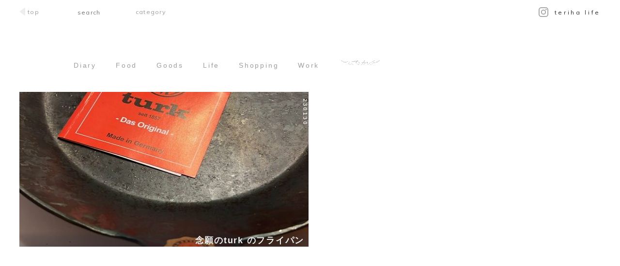

--- FILE ---
content_type: text/html; charset=UTF-8
request_url: https://terihalife.jp/tag/%E3%82%AD%E3%83%83%E3%83%81%E3%83%B3%E3%83%84%E3%83%BC%E3%83%AB/
body_size: 5167
content:
<!DOCTYPE html>
<html lang="ja">
  <head>
    <meta charset="UTF-8">
    <meta http-equiv="X-UA-Compatible" content="IE=edge,chrome=1"/>
    <link rel="shortcut icon" href="/wp-content/themes/teriha-life/assets/img/favicon.png" />
    <meta name="format-detection" content="telephone=no">
    <title>キッチンツール | テリハライフ - Teriha Life -</title>    <meta name="viewport" content="width=device-width, initial-scale=1, user-scalable=yes">
<!-- All in One SEO Pack 2.3.11 by Michael Torbert of Semper Fi Web Designob_start_detected [-1,-1] -->
<meta name="keywords"  content="turk,キッチンツール,鉄フライパン,goods" />

<link rel="canonical" href="https://terihalife.jp/tag/%e3%82%ad%e3%83%83%e3%83%81%e3%83%b3%e3%83%84%e3%83%bc%e3%83%ab/" />
			<script>
			(function(i,s,o,g,r,a,m){i['GoogleAnalyticsObject']=r;i[r]=i[r]||function(){
			(i[r].q=i[r].q||[]).push(arguments)},i[r].l=1*new Date();a=s.createElement(o),
			m=s.getElementsByTagName(o)[0];a.async=1;a.src=g;m.parentNode.insertBefore(a,m)
			})(window,document,'script','//www.google-analytics.com/analytics.js','ga');

			ga('create', 'UA-55223485-50', 'auto');
			
			ga('send', 'pageview');
			</script>
<!-- /all in one seo pack -->
<link rel='dns-prefetch' href='//ajax.googleapis.com' />
<link rel='dns-prefetch' href='//s.w.org' />
<link rel="alternate" type="application/rss+xml" title="テリハライフ - Teriha Life - &raquo; キッチンツール タグのフィード" href="https://terihalife.jp/tag/%e3%82%ad%e3%83%83%e3%83%81%e3%83%b3%e3%83%84%e3%83%bc%e3%83%ab/feed/" />
		<script type="text/javascript">
			window._wpemojiSettings = {"baseUrl":"https:\/\/s.w.org\/images\/core\/emoji\/2\/72x72\/","ext":".png","svgUrl":"https:\/\/s.w.org\/images\/core\/emoji\/2\/svg\/","svgExt":".svg","source":{"concatemoji":"https:\/\/terihalife.jp\/wp-includes\/js\/wp-emoji-release.min.js?ver=4.6.29"}};
			!function(e,o,t){var a,n,r;function i(e){var t=o.createElement("script");t.src=e,t.type="text/javascript",o.getElementsByTagName("head")[0].appendChild(t)}for(r=Array("simple","flag","unicode8","diversity","unicode9"),t.supports={everything:!0,everythingExceptFlag:!0},n=0;n<r.length;n++)t.supports[r[n]]=function(e){var t,a,n=o.createElement("canvas"),r=n.getContext&&n.getContext("2d"),i=String.fromCharCode;if(!r||!r.fillText)return!1;switch(r.textBaseline="top",r.font="600 32px Arial",e){case"flag":return(r.fillText(i(55356,56806,55356,56826),0,0),n.toDataURL().length<3e3)?!1:(r.clearRect(0,0,n.width,n.height),r.fillText(i(55356,57331,65039,8205,55356,57096),0,0),a=n.toDataURL(),r.clearRect(0,0,n.width,n.height),r.fillText(i(55356,57331,55356,57096),0,0),a!==n.toDataURL());case"diversity":return r.fillText(i(55356,57221),0,0),a=(t=r.getImageData(16,16,1,1).data)[0]+","+t[1]+","+t[2]+","+t[3],r.fillText(i(55356,57221,55356,57343),0,0),a!=(t=r.getImageData(16,16,1,1).data)[0]+","+t[1]+","+t[2]+","+t[3];case"simple":return r.fillText(i(55357,56835),0,0),0!==r.getImageData(16,16,1,1).data[0];case"unicode8":return r.fillText(i(55356,57135),0,0),0!==r.getImageData(16,16,1,1).data[0];case"unicode9":return r.fillText(i(55358,56631),0,0),0!==r.getImageData(16,16,1,1).data[0]}return!1}(r[n]),t.supports.everything=t.supports.everything&&t.supports[r[n]],"flag"!==r[n]&&(t.supports.everythingExceptFlag=t.supports.everythingExceptFlag&&t.supports[r[n]]);t.supports.everythingExceptFlag=t.supports.everythingExceptFlag&&!t.supports.flag,t.DOMReady=!1,t.readyCallback=function(){t.DOMReady=!0},t.supports.everything||(a=function(){t.readyCallback()},o.addEventListener?(o.addEventListener("DOMContentLoaded",a,!1),e.addEventListener("load",a,!1)):(e.attachEvent("onload",a),o.attachEvent("onreadystatechange",function(){"complete"===o.readyState&&t.readyCallback()})),(a=t.source||{}).concatemoji?i(a.concatemoji):a.wpemoji&&a.twemoji&&(i(a.twemoji),i(a.wpemoji)))}(window,document,window._wpemojiSettings);
		</script>
		<style type="text/css">
img.wp-smiley,
img.emoji {
	display: inline !important;
	border: none !important;
	box-shadow: none !important;
	height: 1em !important;
	width: 1em !important;
	margin: 0 .07em !important;
	vertical-align: -0.1em !important;
	background: none !important;
	padding: 0 !important;
}
</style>
<link rel='stylesheet' id='main-css'  href='https://terihalife.jp/wp-content/themes/teriha-life/assets/css/main.css?ver=20171121023317' type='text/css' media='all' />
<script type='text/javascript' src='https://terihalife.jp/wp-content/themes/teriha-life/assets/js/scrollreveal.min.js?ver=1.0.0'></script>
<link rel='https://api.w.org/' href='https://terihalife.jp/wp-json/' />
<link rel="EditURI" type="application/rsd+xml" title="RSD" href="https://terihalife.jp/xmlrpc.php?rsd" />
<link rel="wlwmanifest" type="application/wlwmanifest+xml" href="https://terihalife.jp/wp-includes/wlwmanifest.xml" /> 
<meta name="generator" content="WordPress 4.6.29" />

    <script>
      window.sr = ScrollReveal({ reset: false });
        if (sr.isSupported()) {
          document.documentElement.classList.add('sr');
        }
    </script>
  </head>
<body>  <div id="anchor-top"></div>
  <header id="topbar" class="header container">
    <div class="header__nav">        <div class="header__menu">
          <a href="https://terihalife.jp">
            <div class="header__menu__block">
              <div class="triangle-top"></div>
              <div class="triangle-top-text">
                top
              </div>
            </div>
          </a>
        </div>      <div class="header__search">  <form action="https://terihalife.jp" autocomplete="off">
    <label class="search" for="inpt_search">
      <input id="inpt_search" type="text" value="" name="s" placeholder="search" class="search-area">
    </label>
  </form>      </div>
      <div id="dropdown" class="ddmenu header__cat">
        <p class="ddmenu__text">
          category
        </p>
        <ul class="ddmenu__list">            <li class="header__cat__parent">              <a href="https://terihalife.jp/category/diary/">Diary</a>
            </li>            <li class="header__cat__parent">                <ul class="ddmenu__child">                    <li>
                      <a href="https://terihalife.jp/category/food/only-adult/">大人だけで</a>
                    </li>                    <li>
                      <a href="https://terihalife.jp/category/food/dinner-with-child/">子連れディナー</a>
                    </li>                    <li>
                      <a href="https://terihalife.jp/category/food/lunch-with-child/">子連れランチ</a>
                    </li>                    <li>
                      <a href="https://terihalife.jp/category/food/%e3%83%91%e3%83%b3-food/">パン</a>
                    </li>                    <li>
                      <a href="https://terihalife.jp/category/food/%e3%82%b9%e3%82%a4%e3%83%bc%e3%83%84/">スイーツ</a>
                    </li>                    <li>
                      <a href="https://terihalife.jp/category/food/%e7%94%9f%e9%ae%ae%e9%a3%9f%e5%93%81/">生鮮食品</a>
                    </li>                </ul>              <a href="https://terihalife.jp/category/food/">Food</a>
            </li>            <li class="header__cat__parent">                <ul class="ddmenu__child">                    <li>
                      <a href="https://terihalife.jp/category/goods/book/">Book</a>
                    </li>                    <li>
                      <a href="https://terihalife.jp/category/goods/fashion/">Fashion</a>
                    </li>                </ul>              <a href="https://terihalife.jp/category/goods/">Goods</a>
            </li>            <li class="header__cat__parent">                <ul class="ddmenu__child">                    <li>
                      <a href="https://terihalife.jp/category/life/kosodate/">子育て</a>
                    </li>                    <li>
                      <a href="https://terihalife.jp/category/life/%e7%97%85%e9%99%a2/">病院</a>
                    </li>                    <li>
                      <a href="https://terihalife.jp/category/life/%e5%ad%a6%e6%a0%a1/">学校</a>
                    </li>                </ul>              <a href="https://terihalife.jp/category/life/">Life</a>
            </li>            <li class="header__cat__parent">              <a href="https://terihalife.jp/category/shopping/">Shopping</a>
            </li>            <li class="header__cat__parent">              <a href="https://terihalife.jp/category/work/">Work</a>
            </li>            <li class="header__cat__parent">              <a href="https://terihalife.jp/category/odekake/">おでかけ</a>
            </li>            <li class="header__cat__parent">              <a href="https://terihalife.jp/category/%e5%87%ba%e5%bc%b5/">出張</a>
            </li>            <li class="header__cat__parent">              <a href="https://terihalife.jp/category/%e5%bf%97%e8%b3%80%e5%b3%b6/">志賀島</a>
            </li>            <li class="header__cat__parent">              <a href="https://terihalife.jp/category/%e6%96%99%e7%90%86/">料理</a>
            </li>            <li class="header__cat__parent">              <a href="https://terihalife.jp/category/%e7%85%a7%e8%91%89%e3%81%ae%e8%bf%91%e6%89%80/">照葉の近所</a>
            </li>          <li class="header__cat__parent">
            <ul class="ddmenu__child">                <li>
                  <a href="https:/terihalife.jp/2023/02/">2023年2月</a>
                </li>                <li>
                  <a href="https:/terihalife.jp/2023/01/">2023年1月</a>
                </li>                <li>
                  <a href="https:/terihalife.jp/2022/12/">2022年12月</a>
                </li>                <li>
                  <a href="https:/terihalife.jp/2022/11/">2022年11月</a>
                </li>                <li>
                  <a href="https:/terihalife.jp/2022/10/">2022年10月</a>
                </li>                <li>
                  <a href="https:/terihalife.jp/2022/07/">2022年7月</a>
                </li>                <li>
                  <a href="https:/terihalife.jp/2022/06/">2022年6月</a>
                </li>                <li>
                  <a href="https:/terihalife.jp/2022/05/">2022年5月</a>
                </li>                <li>
                  <a href="https:/terihalife.jp/2022/04/">2022年4月</a>
                </li>                <li>
                  <a href="https:/terihalife.jp/2021/04/">2021年4月</a>
                </li>                <li>
                  <a href="https:/terihalife.jp/2020/10/">2020年10月</a>
                </li>                <li>
                  <a href="https:/terihalife.jp/2020/05/">2020年5月</a>
                </li>                <li>
                  <a href="https:/terihalife.jp/2020/04/">2020年4月</a>
                </li>                <li>
                  <a href="https:/terihalife.jp/2020/03/">2020年3月</a>
                </li>                <li>
                  <a href="https:/terihalife.jp/2019/08/">2019年8月</a>
                </li>                <li>
                  <a href="https:/terihalife.jp/2019/05/">2019年5月</a>
                </li>                <li>
                  <a href="https:/terihalife.jp/2019/04/">2019年4月</a>
                </li>                <li>
                  <a href="https:/terihalife.jp/2019/03/">2019年3月</a>
                </li>                <li>
                  <a href="https:/terihalife.jp/2018/11/">2018年11月</a>
                </li>                <li>
                  <a href="https:/terihalife.jp/2018/09/">2018年9月</a>
                </li>                <li>
                  <a href="https:/terihalife.jp/2018/05/">2018年5月</a>
                </li>                <li>
                  <a href="https:/terihalife.jp/2018/03/">2018年3月</a>
                </li>                <li>
                  <a href="https:/terihalife.jp/2018/02/">2018年2月</a>
                </li>                <li>
                  <a href="https:/terihalife.jp/2018/01/">2018年1月</a>
                </li>                <li>
                  <a href="https:/terihalife.jp/2017/12/">2017年12月</a>
                </li>                <li>
                  <a href="https:/terihalife.jp/2017/11/">2017年11月</a>
                </li>                <li>
                  <a href="https:/terihalife.jp/2017/07/">2017年7月</a>
                </li>                <li>
                  <a href="https:/terihalife.jp/2017/06/">2017年6月</a>
                </li>                <li>
                  <a href="https:/terihalife.jp/2017/05/">2017年5月</a>
                </li>                <li>
                  <a href="https:/terihalife.jp/2017/04/">2017年4月</a>
                </li>                <li>
                  <a href="https:/terihalife.jp/2017/03/">2017年3月</a>
                </li>                <li>
                  <a href="https:/terihalife.jp/2017/02/">2017年2月</a>
                </li>                <li>
                  <a href="https:/terihalife.jp/2017/01/">2017年1月</a>
                </li>                <li>
                  <a href="https:/terihalife.jp/2016/12/">2016年12月</a>
                </li>                <li>
                  <a href="https:/terihalife.jp/2016/11/">2016年11月</a>
                </li>                <li>
                  <a href="https:/terihalife.jp/2016/08/">2016年8月</a>
                </li>                <li>
                  <a href="https:/terihalife.jp/2016/07/">2016年7月</a>
                </li>            </ul>            <a href="javascript:void(0)">Archives</a>
          </li>
        </ul>
      </div>
    </div>
    <div class="header__logo">
      <h1 class="header__logo__text">
        <span class="icon"><a href="https://www.instagram.com/terihapapa1976/" target="_blank" rel="noopener">
	<svg class="icon" xmlns="http://www.w3.org/2000/svg" viewBox="0 0 40.94 40.94">
		<path d="M29.64,0H11.3A11.31,11.31,0,0,0,0,11.3V29.64a11.31,11.31,0,0,0,11.3,11.3H29.64a11.31,11.31,0,0,0,11.3-11.3V11.3A11.31,11.31,0,0,0,29.64,0Zm7.67,29.64a7.67,7.67,0,0,1-7.67,7.67H11.3a7.67,7.67,0,0,1-7.66-7.67V11.3A7.67,7.67,0,0,1,11.3,3.63H29.64a7.67,7.67,0,0,1,7.67,7.67V29.64Z"/>
		<path d="M20.47,9.92A10.55,10.55,0,1,0,31,20.47,10.56,10.56,0,0,0,20.47,9.92Zm0,17.46a6.92,6.92,0,1,1,6.92-6.92A6.92,6.92,0,0,1,20.47,27.39Z"/>
		<path d="M31.46,6.84a2.66,2.66,0,1,0,1.88.78A2.67,2.67,0,0,0,31.46,6.84Z"/>
	</svg>
</a></span>
        <a href="https://terihalife.jp">
          <span class="logo">teriha life</span>
        </a>
      </h1>
    </div>
  </header><nav class="category">
  <ul class="category__list">      <li><a href="https://terihalife.jp/category/diary/">Diary</a></li>      <li><a href="https://terihalife.jp/category/food/">Food</a></li>      <li><a href="https://terihalife.jp/category/goods/">Goods</a></li>      <li><a href="https://terihalife.jp/category/life/">Life</a></li>      <li><a href="https://terihalife.jp/category/shopping/">Shopping</a></li>      <li><a href="https://terihalife.jp/category/work/">Work</a></li>      <li><a href="https://terihalife.jp/category/odekake/">おでかけ</a></li>      <li><a href="https://terihalife.jp/category/%e5%87%ba%e5%bc%b5/">出張</a></li>      <li><a href="https://terihalife.jp/category/%e5%bf%97%e8%b3%80%e5%b3%b6/">志賀島</a></li>      <li><a href="https://terihalife.jp/category/%e6%96%99%e7%90%86/">料理</a></li>      <li><a href="https://terihalife.jp/category/%e7%85%a7%e8%91%89%e3%81%ae%e8%bf%91%e6%89%80/">照葉の近所</a></li>  </ul>
</nav>  <section id="article" class="article">      <div class="article__wrapper">
        <article class="article__block" style="background-image: url('https://terihalife.jp/wp-content/uploads/2023/01/76F9D6DA-C5AA-434A-8064-734A201E1EA6-551x320.jpeg')">
          <div class="article__date">
            <p class="article__date__text">230130
            </p>
          </div>
          <div class="article__title">
            <h2 class="article__title__text">念願のturk のフライパン
            </h2>
          </div>
          <div class="overlay">
            <div class="overlay__container">
              <div class="overlay__block">
                <a class="article__readmore" href="https://terihalife.jp/%e5%bf%b5%e9%a1%98%e3%81%aeturk-%e3%81%ae%e3%83%95%e3%83%a9%e3%82%a4%e3%83%91%e3%83%b3/">
                  <div class="overlay__text">
                    <p>念願のturkのフライパン この無骨な感じが好き 壊れる可能性のある箇所が少ないところが好き もしかしたら子供や孫の代まで引き継げるかもしれない ロマンがある 大切にしたいな ... →
                    </p>
                  </div>
                </a>
              </div>
              <hr class="overlay__hr">
              <ul class="overlay__cat">                  <li class="overlay__cat__item"><a href="https://terihalife.jp/category/goods/">Goods</a></li>              </ul>
            </div>
          </div>
        </article>
      </div>  </section>    <section class="adsense-top">
      <script async src="//pagead2.googlesyndication.com/pagead/js/adsbygoogle.js"></script>
      <!-- teriha-footer -->
      <ins class="adsbygoogle"
        style="display:inline-block;width:728px;height:90px"
        data-ad-client="ca-pub-3114992519629977"
        data-ad-slot="2323759645"></ins>
      <script>
        (adsbygoogle = window.adsbygoogle || []).push({});
      </script>
    </section>  <div class="showmore">
    <div class="pagenation">    </div>
  </div>  <input type="checkbox" id="op"></input>
  <div class="lower">
    <label for="op">about</label>
  </div>
  <div id="overlayAbout" class="overlay-content overlay-hugeinc preload">
    <label for="op">
      <span class="close"></span>
    </label>
    <div class="about">
      <p class="about__text">
        約１０年間の山口ライフを満喫し、住み慣れた地元福岡へこのたび戻って参りました。地元に戻れてほっとした♡と思いきや。。。 あれから１０年。 地元といえども、すんでいたのは結婚前まで。 福岡で子育てするのも、親元から独立して生活するのもほぼはじめてじゃん！ ということで、昔はまだ「なかった」、ここ「照葉」という場所を通して、福岡子育てママライフ。綴っていけたらと思っています。 宜しくお願いします！
      </p>
    </div>
  </div>  <div id="pageTop" class="page-top">
    <a href="#anchor-top">
      <div class="line-page-top">
      </div>
      <div class="triangle-page-top">
      </div>
    </a>
  </div><script type='text/javascript' src='//ajax.googleapis.com/ajax/libs/jquery/2.1.4/jquery.min.js?ver=1.0.0'></script>
<script type='text/javascript' src='https://terihalife.jp/wp-content/themes/teriha-life/assets/js/script.js?ver=1.0.0'></script>
<script type='text/javascript' src='https://terihalife.jp/wp-content/themes/teriha-life/assets/js/custom.js?ver=1.0.0'></script>
<script type='text/javascript' src='https://terihalife.jp/wp-content/themes/teriha-life/assets/js/pc.js?ver=1.0.0'></script>
<script type='text/javascript' src='https://terihalife.jp/wp-includes/js/wp-embed.min.js?ver=4.6.29'></script>
    <script>
      $(document).ready(function() {
        sr.reveal('.article__wrapper', {
          duration: 800,
          origin: 'bottom',
          delay: 300,
          distance: '40px',
          easing: 'ease-in-out',
          opacity: 0,
          scale: 1,
          useDelay: 'onload',
        }, 600);
      });
    </script>
</body>
</html>


--- FILE ---
content_type: text/html; charset=utf-8
request_url: https://www.google.com/recaptcha/api2/aframe
body_size: 268
content:
<!DOCTYPE HTML><html><head><meta http-equiv="content-type" content="text/html; charset=UTF-8"></head><body><script nonce="zVk_o4fRppOYlGxfqZEAOg">/** Anti-fraud and anti-abuse applications only. See google.com/recaptcha */ try{var clients={'sodar':'https://pagead2.googlesyndication.com/pagead/sodar?'};window.addEventListener("message",function(a){try{if(a.source===window.parent){var b=JSON.parse(a.data);var c=clients[b['id']];if(c){var d=document.createElement('img');d.src=c+b['params']+'&rc='+(localStorage.getItem("rc::a")?sessionStorage.getItem("rc::b"):"");window.document.body.appendChild(d);sessionStorage.setItem("rc::e",parseInt(sessionStorage.getItem("rc::e")||0)+1);localStorage.setItem("rc::h",'1767561577923');}}}catch(b){}});window.parent.postMessage("_grecaptcha_ready", "*");}catch(b){}</script></body></html>

--- FILE ---
content_type: text/css
request_url: https://terihalife.jp/wp-content/themes/teriha-life/assets/css/main.css?ver=20171121023317
body_size: 5743
content:
@import url("https://fonts.googleapis.com/css?family=Muli:300,400");@import url("https://fonts.googleapis.com/css?family=Josefin+Sans:100,300,400,600,700");html{-webkit-box-sizing:border-box;box-sizing:border-box}*,*::after,*::before{-webkit-box-sizing:inherit;box-sizing:inherit}button,input[type="button"],input[type="reset"],input[type="submit"],button{-webkit-appearance:none;-moz-appearance:none;-ms-appearance:none;-o-appearance:none;appearance:none;-webkit-font-smoothing:antialiased;background-color:#9e9e9e;border-radius:3px;border:none;color:#fff;cursor:pointer;display:inline-block;font-family:"Helvetica Neue","Helvetica","Roboto","Arial",sans-serif;font-size:1em;font-weight:600;line-height:1;padding:0.75em 1em;text-decoration:none;-webkit-user-select:none;-moz-user-select:none;-ms-user-select:none;user-select:none;vertical-align:middle;white-space:nowrap}button:hover,button:focus,input[type="button"]:hover,input[type="button"]:focus,input[type="reset"]:hover,input[type="reset"]:focus,input[type="submit"]:hover,input[type="submit"]:focus,button:hover,button:focus{background-color:#787878;color:#fff}button:disabled,input[type="button"]:disabled,input[type="reset"]:disabled,input[type="submit"]:disabled,button:disabled{cursor:not-allowed;opacity:0.5}fieldset{background-color:#b8b8b8;border:1px solid #9e9e9e;margin:0 0 .75em;padding:1.5em}input,label,select{display:block;font-family:"Helvetica Neue","Helvetica","Roboto","Arial",sans-serif;font-size:1em}label{font-weight:600;margin-bottom:.375em}label.required::after{content:"*"}label abbr{display:none}input[type="color"],input[type="date"],input[type="datetime"],input[type="datetime-local"],input[type="email"],input[type="month"],input[type="number"],input[type="password"],input[type="search"],input[type="tel"],input[type="text"],input[type="time"],input[type="url"],input[type="week"],textarea,select[multiple=multiple],textarea{background-color:#fff;border:1px solid #9e9e9e;border-radius:3px;-webkit-box-shadow:inset 0 1px 3px rgba(0, 0, 0, .06);box-shadow:inset 0 1px 3px rgba(0, 0, 0, .06);-webkit-box-sizing:border-box;box-sizing:border-box;font-family:"Helvetica Neue","Helvetica","Roboto","Arial",sans-serif;font-size:1em;margin-bottom:.75em;padding:.5em;-webkit-transition:border-color;transition:border-color;width:100%}input[type="color"]:hover,input[type="date"]:hover,input[type="datetime"]:hover,input[type="datetime-local"]:hover,input[type="email"]:hover,input[type="month"]:hover,input[type="number"]:hover,input[type="password"]:hover,input[type="search"]:hover,input[type="tel"]:hover,input[type="text"]:hover,input[type="time"]:hover,input[type="url"]:hover,input[type="week"]:hover,textarea:hover,select[multiple=multiple]:hover,textarea:hover{border-color:#858585}input[type="color"]:focus,input[type="date"]:focus,input[type="datetime"]:focus,input[type="datetime-local"]:focus,input[type="email"]:focus,input[type="month"]:focus,input[type="number"]:focus,input[type="password"]:focus,input[type="search"]:focus,input[type="tel"]:focus,input[type="text"]:focus,input[type="time"]:focus,input[type="url"]:focus,input[type="week"]:focus,textarea:focus,select[multiple=multiple]:focus,textarea:focus{border-color:#9e9e9e;-webkit-box-shadow:inset 0 1px 3px rgba(0, 0, 0, .06),0 0 5px rgba(145, 145, 145, .7);box-shadow:inset 0 1px 3px rgba(0, 0, 0, .06),0 0 5px rgba(145, 145, 145, .7);outline:none}textarea{resize:vertical}input[type="search"]{-webkit-appearance:none;-moz-appearance:none;-ms-appearance:none;-o-appearance:none;appearance:none}input[type="checkbox"],input[type="radio"]{display:inline;margin-right:.375em}input[type="file"]{padding-bottom:.75em;width:100%}select{margin-bottom:1.5em;max-width:100%;width:auto}ul,ol{list-style-type:none;margin:0;padding:0}dl{margin-bottom:.75em}dl dt{font-weight:bold;margin-top:.75em}dl dd{margin:0}table{-webkit-font-feature-settings:"kern","liga","tnum";-ms-font-feature-settings:"kern","liga","tnum";font-feature-settings:"kern","liga","tnum";border-collapse:collapse;margin:.75em 0;table-layout:fixed;width:100%}th{border-bottom:1px solid #787878;font-weight:600;padding:.75em 0;text-align:left}td{border-bottom:1px solid #9e9e9e;padding:.75em 0}tr,td,th{vertical-align:middle}body{-webkit-font-feature-settings:"kern","liga","pnum";-ms-font-feature-settings:"kern","liga","pnum";font-feature-settings:"kern","liga","pnum"}h1,h2,h3,h4,h5,h6{font-weight:normal}a{color:#9e9e9e;text-decoration:none;-webkit-transition:color 0.1s linear;transition:color 0.1s linear}a:active,a:focus,a:hover{color:#383a44}a:active,a:focus{outline:none}hr{border-bottom:1px solid #9e9e9e;border-left:none;border-right:none;border-top:none;margin:1.5em 0}img,picture{border:0;margin:0;max-width:100%}#fadeInUp{opacity:0}#titleAnimation,#contentAnimation,#sidebarAnimation{opacity:0}@media screen and (max-width: 760px){#titleAnimation,#contentAnimation,#sidebarAnimation{opacity:1}}@-webkit-keyframes excerpt-animation{from{opacity:0;-webkit-transform:translateY(-40px);transform:translateY(-40px)}to{opacity:1;-webkit-transform:translateY(0);transform:translateY(0)}}@keyframes excerpt-animation{from{opacity:0;-webkit-transform:translateY(-40px);transform:translateY(-40px)}to{opacity:1;-webkit-transform:translateY(0);transform:translateY(0)}}@-webkit-keyframes category-animation{from{opacity:0;-webkit-transform:translateY(40px);transform:translateY(40px)}to{opacity:1;-webkit-transform:translateY(0);transform:translateY(0)}}@keyframes category-animation{from{opacity:0;-webkit-transform:translateY(40px);transform:translateY(40px)}to{opacity:1;-webkit-transform:translateY(0);transform:translateY(0)}}body{color:#2a2b33;font-family:"ヒラギノ角ゴ ProN W3","Hiragino Kaku Gothic ProN","游ゴシック Medium","Yu Gothic Medium","游ゴシック体","YuGothic","メイリオ","Meiryo","MS Pゴシック","MS P Gothic",sans-serif;font-size:.875em;line-height:1.9;margin:0;padding:0;-webkit-font-smoothing:antialiased;-moz-osx-font-smoothing:auto | grayscale}.container{max-width:1200px;margin-left:auto;margin-right:auto}.container::after{clear:both;content:"";display:table}#topbar{background-color:#fff;height:50px;left:0;right:0;margin:auto;position:absolute;top:0;width:1200px;z-index:9999}@media screen and (max-width: 760px){#topbar{max-width:100%;margin-left:auto;margin-right:auto;padding:0 25px}#topbar::after{clear:both;content:"";display:table}}@media screen and (max-width: 370px){#topbar{padding:0 10px}}#anchor-top{position:absolute;top:0}.header{display:-webkit-box;display:-ms-flexbox;display:flex;-webkit-box-align:center;-ms-flex-align:center;align-items:center;-webkit-box-pack:end;-ms-flex-pack:end;justify-content:flex-end;height:50px}.header--page{display:-webkit-box;display:-ms-flexbox;display:flex;-webkit-box-align:center;-ms-flex-align:center;align-items:center;height:50px}.header__logo{width:60%}@media screen and (max-width: 760px){.header__logo{width:25%}}.header__logo .logo{display:block;margin-left:1em}@media screen and (max-width: 760px){.header__logo .logo{line-height:1.4;text-align:right}}.header__logo .icon{display:block}.header__logo .icon svg{display:block;fill:#9e9e9e;height:20px;max-width:20px;-webkit-transition:fill .2s ease-in-out;transition:fill .2s ease-in-out}.header__logo .icon svg:hover{fill:#2a2b33}.header__logo__text{-webkit-box-align:center;-ms-flex-align:center;align-items:center;display:-webkit-box;display:-ms-flexbox;display:flex;font-family:"Muli","ヒラギノ角ゴ ProN W3","Hiragino Kaku Gothic ProN","游ゴシック Medium","Yu Gothic Medium","游ゴシック体","YuGothic","メイリオ","Meiryo","MS Pゴシック","MS P Gothic",sans-serif;font-size:.875em;letter-spacing:.3em;-webkit-box-pack:end;-ms-flex-pack:end;justify-content:flex-end}@media screen and (max-width: 760px){.header__logo__text{letter-spacing:.2em}}@media screen and (max-width: 370px){.header__logo__text{letter-spacing:.1em}}.header__logo a{color:#2a2b33;-webkit-transition:color .2s ease-in-out;transition:color .2s ease-in-out}.header__logo a:hover{color:#d9d9d9}.header__logo a span{display:block}.header__nav{display:-webkit-box;display:-ms-flexbox;display:flex;-webkit-box-align:center;-ms-flex-align:center;align-items:center;width:40%}@media screen and (max-width: 760px){.header__nav{height:30px;width:75%}}.header__search{width:25%}@media screen and (max-width: 760px){.header__search{display:-webkit-box;display:-ms-flexbox;display:flex;-webkit-box-align:center;-ms-flex-align:center;align-items:center;-webkit-box-ordinal-group:3;-ms-flex-order:2;order:2;height:100%;width:30%}}.header__cat{width:25%}@media screen and (max-width: 760px){.header__cat{display:-webkit-box !important;display:-ms-flexbox !important;display:flex !important;-webkit-box-align:center;-ms-flex-align:center;align-items:center;-webkit-box-ordinal-group:2;-ms-flex-order:1;order:1;height:100%;width:30%}}.header__menu{width:25%}.header__menu__block{display:-webkit-box;display:-ms-flexbox;display:flex;-webkit-box-align:center;-ms-flex-align:center;align-items:center;-webkit-box-ordinal-group:2;-ms-flex-order:1;order:1;height:100%;width:30%}.header__menu .triangle-top-text,.header__menu .triangle-top{-webkit-transform:translateY(-1px);transform:translateY(-1px)}.header__menu a{font-family:"Muli","ヒラギノ角ゴ ProN W3","Hiragino Kaku Gothic ProN","游ゴシック Medium","Yu Gothic Medium","游ゴシック体","YuGothic","メイリオ","Meiryo","MS Pゴシック","MS P Gothic",sans-serif;font-size:.875em;letter-spacing:.1em;text-align:right}.page-top{bottom:10px;height:20px;position:fixed;right:20px;width:20px}@media screen and (max-width: 760px){.page-top{bottom:8px;right:5px}}.page-top:hover .triangle-page-top{-webkit-transform:translateY(-3px);transform:translateY(-3px)}.triangle{-webkit-transition:-webkit-transform .2s ease-in-out;transition:-webkit-transform .2s ease-in-out;transition:transform .2s ease-in-out;transition:transform .2s ease-in-out, -webkit-transform .2s ease-in-out}.triangle--prev{height:0;width:0;border-bottom:.9em solid transparent;border-right:1.5em solid #eee;border-top:.9em solid transparent;float:left}.triangle--next{height:0;width:0;border-bottom:.9em solid transparent;border-left:1.5em solid #eee;border-top:.9em solid transparent;float:right}.triangle-text{padding:0 8px}.triangle-top{height:0;width:0;border-bottom:.75em solid transparent;border-right:1em solid #eee;border-top:.75em solid transparent;-webkit-transition:-webkit-transform .2s ease-in-out;transition:-webkit-transform .2s ease-in-out;transition:transform .2s ease-in-out;transition:transform .2s ease-in-out, -webkit-transform .2s ease-in-out}.triangle-top-text{padding-left:5px}.triangle-page-top{height:0;width:0;border-bottom:1em solid #eee;border-left:.75em solid transparent;border-right:.75em solid transparent;-webkit-transition:-webkit-transform .2s ease-in-out;transition:-webkit-transform .2s ease-in-out;transition:transform .2s ease-in-out;transition:transform .2s ease-in-out, -webkit-transform .2s ease-in-out}.line-page-top{background-color:#d9d9d9;height:1px;margin-bottom:8px;width:20px}.category{max-width:1200px;margin-left:auto;margin-right:auto;display:-webkit-box;display:-ms-flexbox;display:flex;-webkit-box-align:center;-ms-flex-align:center;align-items:center;height:90px;margin:90px auto 10px;position:relative;overflow:hidden;z-index:1}.category::after{clear:both;content:"";display:table}@media screen and (max-width: 760px){.category{height:auto;margin-bottom:50px;padding:0 10px}}.category__list{display:-webkit-box;display:-ms-flexbox;display:flex;-webkit-box-align:center;-ms-flex-align:center;align-items:center;-webkit-box-pack:center;-ms-flex-pack:center;justify-content:center;-ms-flex-wrap:wrap;flex-wrap:wrap;width:100%}.category li{letter-spacing:.2em;margin:0 20px;opacity:0}@media screen and (max-width: 760px){.category li{margin:0 7px}}.category li a{font-family:"Hiragino Mincho ProN","ヒラギノ明朝 ProN W3","游明朝体","Yu Mincho",YuMincho,"メイリオ",Meiryo,"ＭＳ ゴシック",sans-serif}@media screen and (max-width: 760px){.category li a{font-size:.875em}}.pagenation-single{max-width:100%;margin-left:auto;margin-right:auto;display:-webkit-box;display:-ms-flexbox;display:flex}.pagenation-single::after{clear:both;content:"";display:table}.pagenation-single--content{border-top:5px solid #f9f9f9;padding:5px}@media screen and (max-width: 760px){.pagenation-single--content{padding:5px 15px}}.pagenation-single--sidebar{padding:5px}@media screen and (max-width: 760px){.pagenation-single--sidebar{display:none}}.pagenation-single__block{font-family:"Muli","ヒラギノ角ゴ ProN W3","Hiragino Kaku Gothic ProN","游ゴシック Medium","Yu Gothic Medium","游ゴシック体","YuGothic","メイリオ","Meiryo","MS Pゴシック","MS P Gothic",sans-serif;font-size:1em;letter-spacing:.1em;width:50%}.pagenation-single__block--left{text-align:left}.pagenation-single__block--right{text-align:right}.pagenation-single a:hover .triangle--prev{-webkit-transform:translateX(-3px);transform:translateX(-3px)}.pagenation-single a:hover .triangle--next{-webkit-transform:translateX(3px);transform:translateX(3px)}.showmore{max-width:1200px;margin-left:auto;margin-right:auto;bottom:0;margin:0 auto 90px;padding:8px 0;position:relative;right:0;width:100%;display:-webkit-box;display:-ms-flexbox;display:flex;-webkit-box-align:center;-ms-flex-align:center;align-items:center;-webkit-box-pack:center;-ms-flex-pack:center;justify-content:center}.showmore::after{clear:both;content:"";display:table}@media screen and (max-width: 760px){.showmore{margin-bottom:50px}}.pagenation{text-align:center}@media screen and (max-width: 760px){.pagenation{margin:auto}}.pagenation .next a{border-bottom:1px solid transparent;font-family:"Muli","ヒラギノ角ゴ ProN W3","Hiragino Kaku Gothic ProN","游ゴシック Medium","Yu Gothic Medium","游ゴシック体","YuGothic","メイリオ","Meiryo","MS Pゴシック","MS P Gothic",sans-serif;font-size:1.5em;letter-spacing:.1em;padding-bottom:7px;-webkit-transition:all .3s ease-in-out;transition:all .3s ease-in-out}.pagenation .next a:hover{border-bottom:1px solid #9e9e9e;padding-bottom:3px}#infscr-loading{bottom:50px;padding:8px 0;position:fixed;right:0;text-align:center;width:100%}@media screen and (max-width: 760px){#infscr-loading{bottom:0}}#infscr-loading .finished-message{color:#9e9e9e;font-family:"Muli","ヒラギノ角ゴ ProN W3","Hiragino Kaku Gothic ProN","游ゴシック Medium","Yu Gothic Medium","游ゴシック体","YuGothic","メイリオ","Meiryo","MS Pゴシック","MS P Gothic",sans-serif;font-size:1.5em;letter-spacing:.1em}.sr .article__wrapper{visibility:hidden}.article{display:-webkit-box;display:-ms-flexbox;display:flex;-ms-flex-wrap:wrap;flex-wrap:wrap;-webkit-box-pack:justify;-ms-flex-pack:justify;justify-content:space-between;margin:auto auto 45px;width:1200px}@media screen and (max-width: 760px){.article{max-width:100%;margin-left:auto;margin-right:auto;display:block;margin-bottom:40px;padding:0 25px}.article::after{clear:both;content:"";display:table}}.article a:active,.article a:focus{color:#d9d9d9}.article__block{background-size:100% 100%;height:320px;margin-bottom:6px;overflow:hidden;position:relative;-webkit-transition:background-size .7s ease-in-out;transition:background-size .7s ease-in-out;width:597px}@media screen and (max-width: 760px){.article__block{max-width:100%;margin-left:auto;margin-right:auto;background-size:cover;height:120px;overflow:auto;width:100%}.article__block::after{clear:both;content:"";display:table}}.article__block:hover{background-size:105% 105%}@media screen and (max-width: 760px){.article__block:hover{background-size:cover}}.article__block:hover .overlay{opacity:1}.article__date{position:absolute;right:0;-webkit-transform:rotate(90deg) translate(20px, -20px);transform:rotate(90deg) translate(20px, -20px);-webkit-transform-origin:0,0;transform-origin:0,0}@media screen and (max-width: 760px){.article__date{-webkit-transform:rotate(90deg) translate(25px, -20px);transform:rotate(90deg) translate(25px, -20px)}}.article__date__text{color:#efefef;font-size:.813em;font-weight:bold;letter-spacing:.3em}@media screen and (max-width: 760px){.article__date__text{font-size:.65rem;margin:0}}.article__title{background-image:-webkit-gradient(linear, left top, left bottom, from(rgba(42, 43, 51, 0)), color-stop(rgba(42, 43, 51, .2)), color-stop(rgba(42, 43, 51, .3)), to(rgba(42, 43, 51, .4)));background-image:linear-gradient(to bottom, rgba(42, 43, 51, 0), rgba(42, 43, 51, .2), rgba(42, 43, 51, .3), rgba(42, 43, 51, .4));bottom:0;padding-top:5px;position:absolute;right:0;width:100%}.article__title__text{color:#efefef;font-family:"Hiragino Mincho ProN","ヒラギノ明朝 ProN W3","游明朝体","Yu Mincho",YuMincho,"メイリオ",Meiryo,"ＭＳ ゴシック",sans-serif;font-size:1.25em;font-weight:bold;letter-spacing:.1em;line-height:1.5;margin:0;padding:0 9px 0 5px;text-align:right}@media screen and (max-width: 760px){.article__title__text{font-size:1em;line-height:1.4;padding:0 5px}}.article__readmore{color:#efefef;-webkit-transition:color .3s ease-in-out;transition:color .3s ease-in-out}.article__readmore:hover{color:#c9c9c9}.article__readmore--sp{height:100%;width:100%}.overlay{background:rgba(0, 0, 0, .4);bottom:0;color:#efefef;display:-webkit-box;display:-ms-flexbox;display:flex;-webkit-box-align:center;-ms-flex-align:center;align-items:center;height:100%;left:0;opacity:0;position:absolute;right:0;top:0;-webkit-transition:all .5s ease-in-out 0s;transition:all .5s ease-in-out 0s;width:100%}.overlay:hover .overlay__text{-webkit-animation-name:excerpt-animation;animation-name:excerpt-animation;-webkit-animation-duration:0.8s;animation-duration:0.8s;-webkit-animation-timing-function:ease-in-out;animation-timing-function:ease-in-out;-webkit-animation-iteration-count:1;animation-iteration-count:1;-webkit-animation-direction:alternate;animation-direction:alternate;-webkit-animation-fill-mode:alternate;animation-fill-mode:alternate}.overlay:hover .overlay__cat{-webkit-animation-name:category-animation;animation-name:category-animation;-webkit-animation-duration:0.8s;animation-duration:0.8s;-webkit-animation-timing-function:ease-in-out;animation-timing-function:ease-in-out;-webkit-animation-iteration-count:1;animation-iteration-count:1;-webkit-animation-direction:alternate;animation-direction:alternate;-webkit-animation-fill-mode:alternate;animation-fill-mode:alternate}.overlay__container{max-width:80%;margin-left:auto;margin-right:auto}.overlay__container::after{clear:both;content:"";display:table}.overlay__block{max-width:68em;margin-left:auto;margin-right:auto}.overlay__block::after{clear:both;content:"";display:table}.overlay__text{font-size:.875em;letter-spacing:.02em;padding-bottom:5px;-webkit-transform:translateY(0);transform:translateY(0)}@media screen and (max-width: 760px){.overlay__text{display:none}}.overlay__cat{padding-top:10px;-webkit-transform:translateY(0);transform:translateY(0)}@media screen and (max-width: 760px){.overlay__cat{display:none}}.overlay__cat__item{display:inline-block;font-family:"Hiragino Mincho ProN","ヒラギノ明朝 ProN W3","游明朝体","Yu Mincho",YuMincho,"メイリオ",Meiryo,"ＭＳ ゴシック",sans-serif;letter-spacing:.05em;margin:5px}.overlay__cat__item a{color:#efefef;-webkit-transition:color .3s ease-in-out;transition:color .3s ease-in-out}.overlay__cat__item a:hover{color:#c9c9c9}@media screen and (max-width: 760px){.overlay__cat__item a{font-size:.875em;color:#9e9e9e}}.overlay__cat:last-child{margin-right:0}.overlay__hr{background-color:rgba(239, 239, 239, .2);border:0;height:3px;margin:0;padding:3px}@media screen and (max-width: 760px){.overlay__hr{display:none}}.overlay a:hover{color:#d9d9d9}.article-sp{max-width:85%;margin-left:auto;margin-right:auto;margin-bottom:40px}.article-sp::after{clear:both;content:"";display:table}.article-sp__excerpt{font-size:.875em;line-height:2;margin-top:20px;text-align:justify}@media screen and (max-width: 370px){.article-sp__excerpt{font-size:.813em}}.article-sp__hr{background-color:#f9f9f9;border:0;margin:10px auto 5px;padding:1px 0}.article-sp__cat__item{display:inline-block;font-family:"Hiragino Mincho ProN","ヒラギノ明朝 ProN W3","游明朝体","Yu Mincho",YuMincho,"メイリオ",Meiryo,"ＭＳ ゴシック",sans-serif;font-size:1em;letter-spacing:1.6px;letter-spacing:.1rem;margin-right:10px}@media screen and (max-width: 370px){.article-sp__cat__item{font-size:.875em}}.article-sp__cat__item:last-child{margin-right:0}.article-sp__cat__adsense{color:#9e9e9e;font-family:"Hiragino Mincho ProN","ヒラギノ明朝 ProN W3","游明朝体","Yu Mincho",YuMincho,"メイリオ",Meiryo,"ＭＳ ゴシック",sans-serif;font-size:1em}@media screen and (max-width: 760px){.article-sp__cat__adsense{font-size:.813em}}.sp-show-link{display:none}@media screen and (max-width: 760px){.sp-show-link{display:block;width:100%;height:100%}}.preload{-webkit-transition:none !important;transition:none !important}.about{max-width:700px;margin-left:auto;margin-right:auto}.about::after{clear:both;content:"";display:table}.about__text{color:#efefef;font-size:.875em;position:relative;z-index:10}@media screen and (max-width: 760px){.about__text{font-size:.813em}}.lower{bottom:0;position:fixed;left:0;-webkit-transform:rotate(90deg) translate(-15px, 10px);transform:rotate(90deg) translate(-15px, 10px)}@media screen and (max-width: 760px){.lower{-webkit-transform:rotate(90deg) translate(-14px, 15px);transform:rotate(90deg) translate(-14px, 15px)}}#op{display:none !important}.lower label{color:#9e9e9e;font-weight:300;font-family:"Muli","ヒラギノ角ゴ ProN W3","Hiragino Kaku Gothic ProN","游ゴシック Medium","Yu Gothic Medium","游ゴシック体","YuGothic","メイリオ","Meiryo","MS Pゴシック","MS P Gothic",sans-serif;font-size:.875em;letter-spacing:.2em;-webkit-transition:color .2s ease-in-out;transition:color .2s ease-in-out}.lower label:hover{color:#2a2b33;cursor:pointer}.overlay-content{position:fixed;width:100%;height:20%;bottom:0;left:0;background:rgba(0, 0, 0, .9);display:-webkit-box;display:-ms-flexbox;display:flex;-webkit-box-align:center;-ms-flex-align:center;align-items:center;-webkit-transform:translateY(40px);transform:translateY(40px)}@media screen and (max-width: 760px){.overlay-content{height:40%;padding:0 40px}}@media screen and (max-width: 370px){.overlay-content{height:50%}}.lower ~ .overlay-hugeinc{opacity:0;visibility:hidden;-webkit-transform:translateY(40px);transform:translateY(40px);-webkit-transition:all .5s ease-in-out;transition:all .5s ease-in-out}#op:checked ~ .overlay-hugeinc{opacity:1;visibility:visible;-webkit-transform:translateY(0);transform:translateY(0)}.close{position:absolute;left:5px;top:5px;width:32px;height:32px;opacity:1;-webkit-transition:opacity .3s ease-in-out;transition:opacity .3s ease-in-out}.close:hover{cursor:pointer;opacity:.5}.close::before,.close::after{position:absolute;left:15px;content:' ';height:25px;width:1px;background-color:#efefef}.close::before{-webkit-transform:rotate(45deg);transform:rotate(45deg)}.close::after{-webkit-transform:rotate(-45deg);transform:rotate(-45deg)}.single{padding-bottom:100px}.single__header{max-width:100%;margin-left:auto;margin-right:auto;height:90px;margin:90px auto 30px;overflow:hidden;text-align:center}.single__header::after{clear:both;content:"";display:table}@media screen and (max-width: 760px){.single__header{height:auto;padding:0 10px}}.single__header__date{color:#d9d9d9;font-family:"Muli","ヒラギノ角ゴ ProN W3","Hiragino Kaku Gothic ProN","游ゴシック Medium","Yu Gothic Medium","游ゴシック体","YuGothic","メイリオ","Meiryo","MS Pゴシック","MS P Gothic",sans-serif;font-size:1em;letter-spacing:.3em;margin-bottom:5px}.single__header__title{font-family:"Hiragino Mincho ProN","ヒラギノ明朝 ProN W3","游明朝体","Yu Mincho",YuMincho,"メイリオ",Meiryo,"ＭＳ ゴシック",sans-serif;font-size:1.75em;letter-spacing:.1em;line-height:1;margin:0}@media screen and (max-width: 760px){.single__header__title{font-size:1.25rem;line-height:1.4}}.single__header__title__inner{display:inline-block}.single__wrapper{display:-webkit-box;display:-ms-flexbox;display:flex;margin:auto;width:960px}@media screen and (max-width: 760px){.single__wrapper{max-width:100%;margin-left:auto;margin-right:auto;-ms-flex-wrap:wrap;flex-wrap:wrap}.single__wrapper::after{clear:both;content:"";display:table}}.single__content{border-right:5px solid #f9f9f9;width:580px}@media screen and (max-width: 760px){.single__content{max-width:100%;margin-left:auto;margin-right:auto;border-right:0}.single__content::after{clear:both;content:"";display:table}}.single__content__inner{max-width:100%;margin-left:auto;margin-right:auto;margin-bottom:50px;padding-right:5px}.single__content__inner::after{clear:both;content:"";display:table}@media screen and (max-width: 760px){.single__content__inner{padding:0 25px}}.single__content__inner p{font-size:.875em;letter-spacing:.02em;line-height:2.2;margin-top:0}@media screen and (max-width: 760px){.single__content__inner p{font-size:1em;letter-spacing:0}}@media screen and (max-width: 370px){.single__content__inner p{font-size:.875em}}.single__content__inner img{height:auto;max-width:100%}.single__content__inner a{background-image:-webkit-gradient(linear, left top, left bottom, color-stop(50%, transparent), color-stop(50%, #2a2b33));background-image:linear-gradient(transparent 50%, #2a2b33 50%);background-position:0 0;background-size:auto 200%;border-bottom:1px solid #eee;padding:0 .3em;-webkit-transition:.2s;transition:.2s}.single__content__inner a:hover{background-position:0 100%;color:#efefef}.single__content__inner iframe{max-height:400px;max-width:100%}.single__category{max-width:100%;margin-left:auto;margin-right:auto;border-top:5px solid #f9f9f9;padding:5px;display:-webkit-box;display:-ms-flexbox;display:flex;-webkit-box-align:center;-ms-flex-align:center;align-items:center}.single__category::after{clear:both;content:"";display:table}@media screen and (max-width: 760px){.single__category{padding-left:25px}}.single__category__item{display:inline-block;font-family:"Hiragino Mincho ProN","ヒラギノ明朝 ProN W3","游明朝体","Yu Mincho",YuMincho,"メイリオ",Meiryo,"ＭＳ ゴシック",sans-serif;font-size:.875em;letter-spacing:1.6px;letter-spacing:.1rem;margin-right:10px}.single__category__item:last-child{margin-right:0}.single__category__item--title{font-family:"Muli","ヒラギノ角ゴ ProN W3","Hiragino Kaku Gothic ProN","游ゴシック Medium","Yu Gothic Medium","游ゴシック体","YuGothic","メイリオ","Meiryo","MS Pゴシック","MS P Gothic",sans-serif;font-size:1em;letter-spacing:.1em;margin-right:20px;-webkit-transform:translateY(-1px);transform:translateY(-1px)}.single__adsense{margin-bottom:40px;padding:5px 0}@media screen and (max-width: 760px){.single__adsense{padding:5px 25px}}.single__adsense__text{color:#9e9e9e;font-size:.813em;width:468px;margin:2px auto 0;text-align:right}@media screen and (max-width: 760px){.single__adsense__text{width:100%}}.sidebar{width:380px}@media screen and (max-width: 760px){.sidebar{max-width:100%;margin-left:auto;margin-right:auto;margin-top:40px;padding:0 25px;width:100%}.sidebar::after{clear:both;content:"";display:table}}.sidebar__title{max-width:68em;margin-left:auto;margin-right:auto}.sidebar__title::after{clear:both;content:"";display:table}.sidebar__title__text{color:#2a2b33;font-size:1em;letter-spacing:.1em;margin:0;padding:0 5px 5px}.sidebar__inner{padding-left:10px}@media screen and (max-width: 760px){.sidebar__inner{padding-left:0}}.sidebar-partial{max-width:100%;margin-left:auto;margin-right:auto;border-top:5px solid #f9f9f9;padding:5px 0}.sidebar-partial::after{clear:both;content:"";display:table}.sidebar-partial__list{max-width:68em;margin-left:auto;margin-right:auto}.sidebar-partial__list::after{clear:both;content:"";display:table}.sidebar-partial__list li{color:#9e9e9e;font-family:"Muli","ヒラギノ角ゴ ProN W3","Hiragino Kaku Gothic ProN","游ゴシック Medium","Yu Gothic Medium","游ゴシック体","YuGothic","メイリオ","Meiryo","MS Pゴシック","MS P Gothic",sans-serif;font-size:.875em;letter-spacing:.1em;padding:0 5px}.sidebar-partial__list__child{margin-left:10px}.sidebar-partial__list__child li{font-size:.813em}.sidebar-partial__list__child li::before{content:'・';font-weight:bold}.adsense-sidebar{border-top:5px solid #f9f9f9}@media screen and (max-width: 760px){.adsense-sidebar{padding:5px 0}}.adsense-sidebar--sp{max-width:68em;margin-left:auto;margin-right:auto}.adsense-sidebar--sp::after{clear:both;content:"";display:table}@media screen and (max-width: 341px){.adsense-sidebar--sp__block-position{left:-25px;position:relative;width:320px}}.adsense-sidebar--sp__block{max-width:68em;margin-left:auto;margin-right:auto;text-align:center}.adsense-sidebar--sp__block::after{clear:both;content:"";display:table}.adsense-sidebar__block{max-width:68em;margin-left:auto;margin-right:auto;margin-bottom:10px;text-align:center}.adsense-sidebar__block::after{clear:both;content:"";display:table}.tag-list{display:-webkit-box;display:-ms-flexbox;display:flex;-ms-flex-wrap:wrap;flex-wrap:wrap}.tag-list__item{background-color:#f9f9f9;margin:.25em;width:auto}.tag-list__item a{display:block;height:100%;width:100%}.related-post{max-width:100%;margin-left:auto;margin-right:auto;padding:5px 0}.related-post::after{clear:both;content:"";display:table}.related-post__block{max-width:68em;margin-left:auto;margin-right:auto;margin-bottom:8px}.related-post__block::after{clear:both;content:"";display:table}.related-post__block__title{font-size:.813em;margin:auto;text-align:right}.related-post__image{max-width:68em;margin-left:auto;margin-right:auto;background-blend-mode:multiply;background-color:rgba(0, 0, 0, .2);height:100px;width:340px;-webkit-transition:all .3s ease-in-out;transition:all .3s ease-in-out}.related-post__image::after{clear:both;content:"";display:table}@media screen and (max-width: 760px){.related-post__image{background-size:cover;width:100%}}.related-post__image:hover{background-color:#fff}.related-post__image a{display:block;height:100%;width:100%}.related-post--single{max-width:100%;margin-left:auto;margin-right:auto;border-top:5px solid #f9f9f9;padding:5px}.related-post--single::after{clear:both;content:"";display:table}@media screen and (max-width: 760px){.related-post--single{padding:5px 25px}}.related-post--single__inner{display:-webkit-box;display:-ms-flexbox;display:flex;-webkit-box-align:start;-ms-flex-align:start;align-items:flex-start;-webkit-box-pack:justify;-ms-flex-pack:justify;justify-content:space-between;-ms-flex-wrap:wrap;flex-wrap:wrap;width:580px}@media screen and (max-width: 760px){.related-post--single__inner{width:100%}}.related-post--single__block{margin-bottom:10px;width:47.5%}@media screen and (max-width: 760px){.related-post--single__block{width:48%}}.related-post--single__block:nth-child(even){margin-right:15px}@media screen and (max-width: 760px){.related-post--single__block:nth-child(even){margin-right:0}}.related-post--single__image{background-color:rgba(0, 0, 0, .2);background-blend-mode:multiply;height:90px;-webkit-transition:all .3s ease-in-out;transition:all .3s ease-in-out;width:100%}@media screen and (max-width: 760px){.related-post--single__image{height:70px}}.related-post--single__image:hover{background-color:#fff}@media screen and (max-width: 760px){.related-post--single__image{background-size:cover;width:100%}}.related-post--single__image a{display:block;height:100%;width:100%}.related-post--single__heading{font-family:"Muli","ヒラギノ角ゴ ProN W3","Hiragino Kaku Gothic ProN","游ゴシック Medium","Yu Gothic Medium","游ゴシック体","YuGothic","メイリオ","Meiryo","MS Pゴシック","MS P Gothic",sans-serif;font-size:1em;letter-spacing:.1em;margin:0 auto 5px}@media screen and (max-width: 760px){.related-post--single__heading{margin-bottom:10px}}.related-post--single__title{font-size:.813em;margin:0;text-align:right}@media screen and (max-width: 760px){.related-post--single__title{font-size:.65rem;line-height:1.4;margin-top:5px;text-align:left}}.header__search input{background-color:#fff;border:0;border-radius:0;-webkit-box-shadow:none;box-shadow:none;-webkit-box-sizing:border-box;box-sizing:border-box;font-family:"Muli","ヒラギノ角ゴ ProN W3","Hiragino Kaku Gothic ProN","游ゴシック Medium","Yu Gothic Medium","游ゴシック体","YuGothic","メイリオ","Meiryo","MS Pゴシック","MS P Gothic",sans-serif;font-size:.875em;margin-bottom:0;padding:0;-webkit-transition:border-color;transition:border-color;width:100%}.header__search input:hover{border-color:transparent;cursor:crosshair}.header__search input:focus{border-color:transparent;-webkit-box-shadow:none;box-shadow:none;outline:none}.header__search label{margin:0}:placeholder-shown{color:#9e9e9e;letter-spacing:.1em}.no-result{max-width:1200px;margin-left:auto;margin-right:auto;margin-top:100px;text-align:center}.no-result::after{clear:both;content:"";display:table}.no-result__text{color:#9e9e9e;font-size:.875em}.sp-cat-child-button{display:none}@media screen and (max-width: 760px){.sp-cat-child-button{-webkit-box-align:center;-ms-flex-align:center;align-items:center;bottom:0;display:-webkit-box;display:-ms-flexbox;display:flex;margin:auto;position:absolute;right:10px;top:0;-webkit-transform:rotate(180deg);transform:rotate(180deg);width:50%;z-index:9}}.ddmenu__text{line-height:1;margin:0;-webkit-transition:color .2s ease-in-out;transition:color .2s ease-in-out}.ddmenu__text:hover{color:#383a44}#dropdown{color:#9e9e9e;cursor:pointer;display:block;font-family:"Muli","ヒラギノ角ゴ ProN W3","Hiragino Kaku Gothic ProN","游ゴシック Medium","Yu Gothic Medium","游ゴシック体","YuGothic","メイリオ","Meiryo","MS Pゴシック","MS P Gothic",sans-serif;font-size:.875em;font-weight:normal;letter-spacing:.1em;position:relative;-webkit-transition:all 2s ease-in-out;transition:all 2s ease-in-out;-ms-user-select:none;-moz-user-select:none;-webkit-user-select:none;-webkit-tap-highlight-color:transparent;tap-highlight-color:transparent}#dropdown ul{background:#fff;border-left:4px solid #f9f9f9;display:none;left:0;margin-top:10px;padding:0;position:absolute;top:100%;width:140px;z-index:5}@media screen and (max-width: 760px){#dropdown ul{width:120px}}#dropdown ul .ddmenu__child{display:block;left:-4px;margin:0;opacity:0;position:absolute;top:0;visibility:hidden;z-index:2}@media screen and (max-width: 760px){#dropdown ul .ddmenu__child{-webkit-transition:all .4s ease-in-out;transition:all .4s ease-in-out}}@media screen and (max-width: 760px){#dropdown ul .ddmenu__child li{font-size:.875em}}#dropdown ul .ddmenu__child li a{background-color:#fefefe}#dropdown ul li{background-color:#fff;font-family:"Hiragino Mincho ProN","ヒラギノ明朝 ProN W3","游明朝体","Yu Mincho",YuMincho,"メイリオ",Meiryo,"ＭＳ ゴシック",sans-serif;font-size:1em;position:relative}#dropdown ul li a{background-color:#fff;display:block;height:100%;padding:5px;position:relative;text-decoration:none;width:100%;z-index:2}#dropdown ul li::before{background-color:transparent;bottom:0;content:'';height:60%;left:-4px;margin:auto;position:absolute;top:0;-webkit-transform:scaleY(0);transform:scaleY(0);-webkit-transform-origin:left top;transform-origin:left top;-webkit-transition:all .3s ease-in-out;transition:all .3s ease-in-out;width:4px;z-index:5}#dropdown ul li:hover{background-color:#f9f9f9;color:#383a44}#dropdown ul li:hover::before{background-color:#d9d9d9;-webkit-transform:scaleY(1);transform:scaleY(1)}#dropdown ul .cat-child-active{display:block;opacity:1;-webkit-transform:translateX(100%);transform:translateX(100%);visibility:visible}#dropdown ul .cat-triangle{-webkit-transition:-webkit-transform .2s ease-in-out;transition:-webkit-transform .2s ease-in-out;transition:transform .2s ease-in-out;transition:transform .2s ease-in-out, -webkit-transform .2s ease-in-out}#dropdown ul .cat-triangle.active{-webkit-transform:rotate(180deg);transform:rotate(180deg)}#dropdown .open{color:#9e9e9e}.adsense-top{max-width:1200px;margin-left:auto;margin-right:auto;margin-bottom:90px;text-align:center}.adsense-top::after{clear:both;content:"";display:table}.adsense-sp{max-width:100%;margin-left:auto;margin-right:auto;margin-bottom:0;padding:0 25px}.adsense-sp::after{clear:both;content:"";display:table}

/*# sourceMappingURL=../maps/main.css.map */


--- FILE ---
content_type: text/plain
request_url: https://www.google-analytics.com/j/collect?v=1&_v=j102&a=60027373&t=pageview&_s=1&dl=https%3A%2F%2Fterihalife.jp%2Ftag%2F%25E3%2582%25AD%25E3%2583%2583%25E3%2583%2581%25E3%2583%25B3%25E3%2583%2584%25E3%2583%25BC%25E3%2583%25AB%2F&ul=en-us%40posix&dt=%E3%82%AD%E3%83%83%E3%83%81%E3%83%B3%E3%83%84%E3%83%BC%E3%83%AB%20%7C%20%E3%83%86%E3%83%AA%E3%83%8F%E3%83%A9%E3%82%A4%E3%83%95%20-%20Teriha%20Life%20-&sr=1280x720&vp=1280x720&_u=IEBAAEABAAAAACAAI~&jid=516903704&gjid=1164537008&cid=1825673096.1767561576&tid=UA-55223485-50&_gid=419799313.1767561576&_r=1&_slc=1&z=1216284103
body_size: -450
content:
2,cG-9D59CQY8RR

--- FILE ---
content_type: application/javascript
request_url: https://terihalife.jp/wp-content/themes/teriha-life/assets/js/pc.js?ver=1.0.0
body_size: 375
content:
$(document).ready(function(){$("#dropdown").on("click",function(){$(this).hasClass("open")?($(this).removeClass("open"),$(this).children(".ddmenu__list").slideUp("fast")):($(this).addClass("open"),$(this).children(".ddmenu__list").slideDown("fast"))});var e=function(){$("#dropdown").removeClass("open"),$("#dropdown .ddmenu__list").slideUp("fast")};$(document).on("click",function(o){$(o.target).closest("#dropdown").length||e()}),$(window).scroll(function(o){$(o.target).closest("#dropdown").length||e()});for(var o=document.querySelectorAll(".header__cat__parent"),n=o.length;n--;)o[n].addEventListener("mouseenter",function(){var e=new TimelineMax;e.fromTo($(this).children(".ddmenu__child"),.5,{opacity:0,x:"0%"},{opacity:1,visibility:"visible",x:"100%"})});for(var n=o.length;n--;)o[n].addEventListener("mouseleave",function(){var e=new TimelineMax;e.fromTo($(this).children(".ddmenu__child"),.35,{opacity:1,x:"100%"},{opacity:0,x:"0%"})})}),$(window).load(function(){var e=new TimelineMax;e.fromTo($("#titleAnimation"),.75,{opacity:0,rotationX:-30,y:"-2%",x:"2%"},{rotationX:0,y:"0%",x:"0%",opacity:1}).fromTo($("#contentAnimation"),.75,{opacity:0,y:"5%",ease:Power1.easeOut},{y:"0%",ease:Power1.easeOut,opacity:1}).fromTo($("#sidebarAnimation"),.5,{opacity:0,x:"5%",ease:Power1.easeOut},{x:"0%",ease:Power1.easeOut,opacity:1})});

--- FILE ---
content_type: application/javascript
request_url: https://terihalife.jp/wp-content/themes/teriha-life/assets/js/custom.js?ver=1.0.0
body_size: 658
content:
$(document).ready(function(){$("#topbar").scrollupbar(),$("img.lazy").unveil(200),$(".overlay-hugeinc").removeClass("preload");var e=$("#pageTop");e.on("click","a",function(){var e=$(this),a=e.attr("href"),i=$(a).offset().top;return TweenMax.to($(window),1,{scrollTo:{y:i,autoKill:!0},ease:Power3.easeOut}),!1}),CSSPlugin.defaultTransformPerspective=10,TweenMax.staggerFromTo($(".category__list li"),.8,{opacity:0,rotationX:-90,y:"-40%",x:"40%",delay:0},{opacity:1,rotationX:0,y:"0%",x:"0%",delay:0},.5);var a=new TimelineMax;a.fromTo($("#fadeInUp"),.25,{opacity:0,y:"-40%",ease:Power1.easeOut},{y:"0%",ease:Power1.easeOut,opacity:1})}),$(function(){$("#article").infinitescroll({navSelector:".pagenation",nextSelector:".next a",itemSelector:".article__wrapper",animate:!0,extraScrollPx:300,bufferPx:0,behavior:"local",binder:$("#article"),loading:{finishedMsg:'<p class="finished-message">no more posts</p>',img:"[data-uri]",msgText:""}},function(){sr.reveal(".article__wrapper",{duration:800,origin:"bottom",delay:300,distance:"40px",easing:"ease-in-out",opacity:0,scale:1,useDelay:"always"},600),$(".pagenation").appendTo(".showmore").delay(300).fadeIn(600)}),$("#article").infinitescroll("unbind"),$(".pagenation a").click(function(){return $("#article").infinitescroll("retrieve"),!1})});